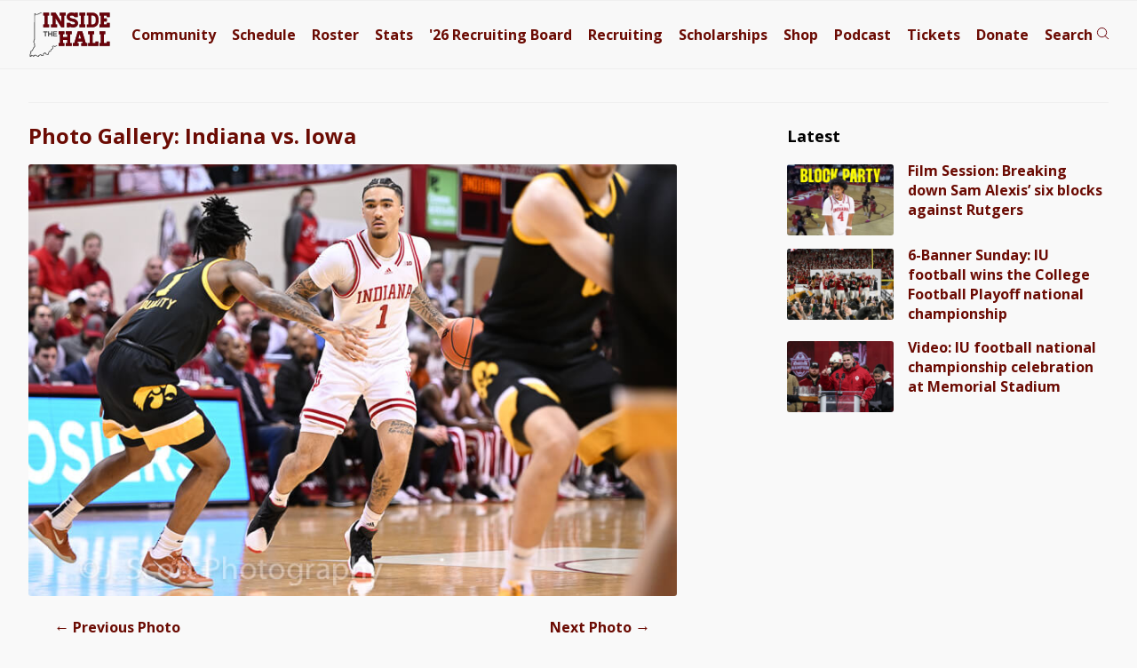

--- FILE ---
content_type: text/html; charset=UTF-8
request_url: https://www.insidethehall.com/2023/02/28/photo-gallery-indiana-vs-iowa-13/zzz_7308/
body_size: 8923
content:
<!DOCTYPE html>
<!--[if IE 9 ]>   
<html class="ie9" lang="en">
   <![endif]-->
   <!--[if lte IE 8 ]>   
   <html class="ie8" lang="en">
      <![endif]-->
      <!--[if !(IE)]><!--> 
      <html lang="en-US">
         <!--<![endif]-->
         <head>
            <meta charset="UTF-8">
<meta http-equiv="Content-Security-Policy" content="block-all-mixed-content">
<meta http-equiv="X-UA-Compatible" content="IE=Edge,chrome=1">
<meta name="viewport" content="width=device-width, initial-scale=1.0, viewport-fit=cover">
<link rel="apple-touch-icon" sizes="180x180" href="/apple-touch-icon.png">
<link rel="icon" type="image/png" sizes="32x32" href="/favicon-32x32.png">
<link rel="icon" type="image/png" sizes="16x16" href="/favicon-16x16.png">
<link rel="manifest" href="/site.webmanifest">
<link rel="mask-icon" href="/safari-pinned-tab.svg" color="#525252">
<meta name="msapplication-TileColor" content="#00aba9">
<meta name="theme-color" content="#f9f9f9">


<meta name="google-site-verification" content="lO9ajw1mlAMryN-MSW6cZk9CP3KUSUwLZ-mrhZBd7fw" />
<!--[if lt IE 9]>
<script src="http://html5shim.googlecode.com/svn/trunk/html5.js"></script>
<![endif]-->
<link href='https://fonts.googleapis.com/css?family=Open+Sans:400italic,400,500,700' rel='stylesheet' type='text/css'>
<!-- link href='/wp-content/themes/priller/assets/css/ith-aug14-7.css' rel='stylesheet' type='text/css' -->
<link href='/wp-content/themes/priller/assets/css/main-july30-6.css' rel='stylesheet' type='text/css'>
<link href="/wp-content/themes/priller/assets/css/print-5.css" rel="stylesheet" media="print">
<style>
	.visually-hidden {
  position: absolute;
  width: 1px;
  height: 1px;
  margin: -1px;
  padding: 0;
  border: 0;
  clip: rect(0 0 0 0);
  clip-path: inset(50%);
  overflow: hidden;
  white-space: nowrap;
}

	.contain-all.main .left-rail .post .schedule-wrap p:not(.featured):not(.content-img-wrap) {
		white-space: nowrap;
	}
</style>

<meta name='robots' content='index, follow, max-image-preview:large, max-snippet:-1, max-video-preview:-1' />
	<style>img:is([sizes="auto" i], [sizes^="auto," i]) { contain-intrinsic-size: 3000px 1500px }</style>
	
	<!-- This site is optimized with the Yoast SEO Premium plugin v26.8 (Yoast SEO v26.8) - https://yoast.com/product/yoast-seo-premium-wordpress/ -->
	<link rel="canonical" href="https://www.insidethehall.com/2023/02/28/photo-gallery-indiana-vs-iowa-13/zzz_7308/" />
	<meta property="og:locale" content="en_US" />
	<meta property="og:type" content="article" />
	<meta property="og:title" content="ZZZ_7308" />
	<meta property="og:url" content="https://www.insidethehall.com/2023/02/28/photo-gallery-indiana-vs-iowa-13/zzz_7308/" />
	<meta property="og:site_name" content="Inside the Hall | Indiana Hoosiers Basketball News, Recruiting and Analysis" />
	<meta property="article:publisher" content="https://www.facebook.com/insidethehall" />
	<meta property="og:image" content="https://www.insidethehall.com/2023/02/28/photo-gallery-indiana-vs-iowa-13/zzz_7308" />
	<meta property="og:image:width" content="1" />
	<meta property="og:image:height" content="1" />
	<meta property="og:image:type" content="image/jpeg" />
	<meta name="twitter:card" content="summary_large_image" />
	<meta name="twitter:site" content="@insidethehall" />
	<script type="application/ld+json" class="yoast-schema-graph">{"@context":"https://schema.org","@graph":[{"@type":"WebPage","@id":"https://www.insidethehall.com/2023/02/28/photo-gallery-indiana-vs-iowa-13/zzz_7308/","url":"https://www.insidethehall.com/2023/02/28/photo-gallery-indiana-vs-iowa-13/zzz_7308/","name":"ZZZ_7308","isPartOf":{"@id":"https://www.insidethehall.com/#website"},"primaryImageOfPage":{"@id":"https://www.insidethehall.com/2023/02/28/photo-gallery-indiana-vs-iowa-13/zzz_7308/#primaryimage"},"image":{"@id":"https://www.insidethehall.com/2023/02/28/photo-gallery-indiana-vs-iowa-13/zzz_7308/#primaryimage"},"thumbnailUrl":"https://www.insidethehall.com/wp-content/uploads/2023/02/ZZZ_7308.jpg","datePublished":"2023-03-01T02:43:11+00:00","breadcrumb":{"@id":"https://www.insidethehall.com/2023/02/28/photo-gallery-indiana-vs-iowa-13/zzz_7308/#breadcrumb"},"inLanguage":"en-US","potentialAction":[{"@type":"ReadAction","target":["https://www.insidethehall.com/2023/02/28/photo-gallery-indiana-vs-iowa-13/zzz_7308/"]}]},{"@type":"ImageObject","inLanguage":"en-US","@id":"https://www.insidethehall.com/2023/02/28/photo-gallery-indiana-vs-iowa-13/zzz_7308/#primaryimage","url":"https://www.insidethehall.com/wp-content/uploads/2023/02/ZZZ_7308.jpg","contentUrl":"https://www.insidethehall.com/wp-content/uploads/2023/02/ZZZ_7308.jpg","width":800,"height":533},{"@type":"BreadcrumbList","@id":"https://www.insidethehall.com/2023/02/28/photo-gallery-indiana-vs-iowa-13/zzz_7308/#breadcrumb","itemListElement":[{"@type":"ListItem","position":1,"name":"Home","item":"https://www.insidethehall.com/"},{"@type":"ListItem","position":2,"name":"Photo Gallery: Indiana vs. Iowa","item":"https://www.insidethehall.com/2023/02/28/photo-gallery-indiana-vs-iowa-13/"},{"@type":"ListItem","position":3,"name":"ZZZ_7308"}]},{"@type":"WebSite","@id":"https://www.insidethehall.com/#website","url":"https://www.insidethehall.com/","name":"Inside the Hall | Indiana Hoosiers Basketball News, Recruiting and Analysis","description":"Indiana Hoosiers men&#039;s basketball news, recruiting and analysis.","publisher":{"@id":"https://www.insidethehall.com/#organization"},"potentialAction":[{"@type":"SearchAction","target":{"@type":"EntryPoint","urlTemplate":"https://www.insidethehall.com/?s={search_term_string}"},"query-input":{"@type":"PropertyValueSpecification","valueRequired":true,"valueName":"search_term_string"}}],"inLanguage":"en-US"},{"@type":"Organization","@id":"https://www.insidethehall.com/#organization","name":"Inside the Hall","url":"https://www.insidethehall.com/","logo":{"@type":"ImageObject","inLanguage":"en-US","@id":"https://www.insidethehall.com/#/schema/logo/image/","url":"https://www.insidethehall.com/wp-content/uploads/2015/06/1982195_10152038540988727_1925036124_n.jpg","contentUrl":"https://www.insidethehall.com/wp-content/uploads/2015/06/1982195_10152038540988727_1925036124_n.jpg","width":706,"height":613,"caption":"Inside the Hall"},"image":{"@id":"https://www.insidethehall.com/#/schema/logo/image/"},"sameAs":["https://www.facebook.com/insidethehall","https://x.com/insidethehall","https://instagram.com/insidethehall/","https://www.youtube.com/user/insidethehallvideo","https://www.tiktok.com/@insidethehall","https://www.threads.net/@insidethehall"],"email":"insidethehall@gmail.com","foundingDate":"2007-06-26"}]}</script>
	<!-- / Yoast SEO Premium plugin. -->


<link rel='dns-prefetch' href='//ajax.googleapis.com' />
<link rel="alternate" type="application/rss+xml" title="Inside the Hall | Indiana Hoosiers Basketball News, Recruiting and Analysis &raquo; ZZZ_7308 Comments Feed" href="https://www.insidethehall.com/2023/02/28/photo-gallery-indiana-vs-iowa-13/zzz_7308/feed/" />
<link rel='stylesheet' id='wp-block-library-css' href='https://www.insidethehall.com/wp-includes/css/dist/block-library/style.min.css?ver=6.8.3' type='text/css' media='all' />
<style id='classic-theme-styles-inline-css' type='text/css'>
/*! This file is auto-generated */
.wp-block-button__link{color:#fff;background-color:#32373c;border-radius:9999px;box-shadow:none;text-decoration:none;padding:calc(.667em + 2px) calc(1.333em + 2px);font-size:1.125em}.wp-block-file__button{background:#32373c;color:#fff;text-decoration:none}
</style>
<style id='global-styles-inline-css' type='text/css'>
:root{--wp--preset--aspect-ratio--square: 1;--wp--preset--aspect-ratio--4-3: 4/3;--wp--preset--aspect-ratio--3-4: 3/4;--wp--preset--aspect-ratio--3-2: 3/2;--wp--preset--aspect-ratio--2-3: 2/3;--wp--preset--aspect-ratio--16-9: 16/9;--wp--preset--aspect-ratio--9-16: 9/16;--wp--preset--color--black: #000000;--wp--preset--color--cyan-bluish-gray: #abb8c3;--wp--preset--color--white: #ffffff;--wp--preset--color--pale-pink: #f78da7;--wp--preset--color--vivid-red: #cf2e2e;--wp--preset--color--luminous-vivid-orange: #ff6900;--wp--preset--color--luminous-vivid-amber: #fcb900;--wp--preset--color--light-green-cyan: #7bdcb5;--wp--preset--color--vivid-green-cyan: #00d084;--wp--preset--color--pale-cyan-blue: #8ed1fc;--wp--preset--color--vivid-cyan-blue: #0693e3;--wp--preset--color--vivid-purple: #9b51e0;--wp--preset--gradient--vivid-cyan-blue-to-vivid-purple: linear-gradient(135deg,rgba(6,147,227,1) 0%,rgb(155,81,224) 100%);--wp--preset--gradient--light-green-cyan-to-vivid-green-cyan: linear-gradient(135deg,rgb(122,220,180) 0%,rgb(0,208,130) 100%);--wp--preset--gradient--luminous-vivid-amber-to-luminous-vivid-orange: linear-gradient(135deg,rgba(252,185,0,1) 0%,rgba(255,105,0,1) 100%);--wp--preset--gradient--luminous-vivid-orange-to-vivid-red: linear-gradient(135deg,rgba(255,105,0,1) 0%,rgb(207,46,46) 100%);--wp--preset--gradient--very-light-gray-to-cyan-bluish-gray: linear-gradient(135deg,rgb(238,238,238) 0%,rgb(169,184,195) 100%);--wp--preset--gradient--cool-to-warm-spectrum: linear-gradient(135deg,rgb(74,234,220) 0%,rgb(151,120,209) 20%,rgb(207,42,186) 40%,rgb(238,44,130) 60%,rgb(251,105,98) 80%,rgb(254,248,76) 100%);--wp--preset--gradient--blush-light-purple: linear-gradient(135deg,rgb(255,206,236) 0%,rgb(152,150,240) 100%);--wp--preset--gradient--blush-bordeaux: linear-gradient(135deg,rgb(254,205,165) 0%,rgb(254,45,45) 50%,rgb(107,0,62) 100%);--wp--preset--gradient--luminous-dusk: linear-gradient(135deg,rgb(255,203,112) 0%,rgb(199,81,192) 50%,rgb(65,88,208) 100%);--wp--preset--gradient--pale-ocean: linear-gradient(135deg,rgb(255,245,203) 0%,rgb(182,227,212) 50%,rgb(51,167,181) 100%);--wp--preset--gradient--electric-grass: linear-gradient(135deg,rgb(202,248,128) 0%,rgb(113,206,126) 100%);--wp--preset--gradient--midnight: linear-gradient(135deg,rgb(2,3,129) 0%,rgb(40,116,252) 100%);--wp--preset--font-size--small: 13px;--wp--preset--font-size--medium: 20px;--wp--preset--font-size--large: 36px;--wp--preset--font-size--x-large: 42px;--wp--preset--spacing--20: 0.44rem;--wp--preset--spacing--30: 0.67rem;--wp--preset--spacing--40: 1rem;--wp--preset--spacing--50: 1.5rem;--wp--preset--spacing--60: 2.25rem;--wp--preset--spacing--70: 3.38rem;--wp--preset--spacing--80: 5.06rem;--wp--preset--shadow--natural: 6px 6px 9px rgba(0, 0, 0, 0.2);--wp--preset--shadow--deep: 12px 12px 50px rgba(0, 0, 0, 0.4);--wp--preset--shadow--sharp: 6px 6px 0px rgba(0, 0, 0, 0.2);--wp--preset--shadow--outlined: 6px 6px 0px -3px rgba(255, 255, 255, 1), 6px 6px rgba(0, 0, 0, 1);--wp--preset--shadow--crisp: 6px 6px 0px rgba(0, 0, 0, 1);}:where(.is-layout-flex){gap: 0.5em;}:where(.is-layout-grid){gap: 0.5em;}body .is-layout-flex{display: flex;}.is-layout-flex{flex-wrap: wrap;align-items: center;}.is-layout-flex > :is(*, div){margin: 0;}body .is-layout-grid{display: grid;}.is-layout-grid > :is(*, div){margin: 0;}:where(.wp-block-columns.is-layout-flex){gap: 2em;}:where(.wp-block-columns.is-layout-grid){gap: 2em;}:where(.wp-block-post-template.is-layout-flex){gap: 1.25em;}:where(.wp-block-post-template.is-layout-grid){gap: 1.25em;}.has-black-color{color: var(--wp--preset--color--black) !important;}.has-cyan-bluish-gray-color{color: var(--wp--preset--color--cyan-bluish-gray) !important;}.has-white-color{color: var(--wp--preset--color--white) !important;}.has-pale-pink-color{color: var(--wp--preset--color--pale-pink) !important;}.has-vivid-red-color{color: var(--wp--preset--color--vivid-red) !important;}.has-luminous-vivid-orange-color{color: var(--wp--preset--color--luminous-vivid-orange) !important;}.has-luminous-vivid-amber-color{color: var(--wp--preset--color--luminous-vivid-amber) !important;}.has-light-green-cyan-color{color: var(--wp--preset--color--light-green-cyan) !important;}.has-vivid-green-cyan-color{color: var(--wp--preset--color--vivid-green-cyan) !important;}.has-pale-cyan-blue-color{color: var(--wp--preset--color--pale-cyan-blue) !important;}.has-vivid-cyan-blue-color{color: var(--wp--preset--color--vivid-cyan-blue) !important;}.has-vivid-purple-color{color: var(--wp--preset--color--vivid-purple) !important;}.has-black-background-color{background-color: var(--wp--preset--color--black) !important;}.has-cyan-bluish-gray-background-color{background-color: var(--wp--preset--color--cyan-bluish-gray) !important;}.has-white-background-color{background-color: var(--wp--preset--color--white) !important;}.has-pale-pink-background-color{background-color: var(--wp--preset--color--pale-pink) !important;}.has-vivid-red-background-color{background-color: var(--wp--preset--color--vivid-red) !important;}.has-luminous-vivid-orange-background-color{background-color: var(--wp--preset--color--luminous-vivid-orange) !important;}.has-luminous-vivid-amber-background-color{background-color: var(--wp--preset--color--luminous-vivid-amber) !important;}.has-light-green-cyan-background-color{background-color: var(--wp--preset--color--light-green-cyan) !important;}.has-vivid-green-cyan-background-color{background-color: var(--wp--preset--color--vivid-green-cyan) !important;}.has-pale-cyan-blue-background-color{background-color: var(--wp--preset--color--pale-cyan-blue) !important;}.has-vivid-cyan-blue-background-color{background-color: var(--wp--preset--color--vivid-cyan-blue) !important;}.has-vivid-purple-background-color{background-color: var(--wp--preset--color--vivid-purple) !important;}.has-black-border-color{border-color: var(--wp--preset--color--black) !important;}.has-cyan-bluish-gray-border-color{border-color: var(--wp--preset--color--cyan-bluish-gray) !important;}.has-white-border-color{border-color: var(--wp--preset--color--white) !important;}.has-pale-pink-border-color{border-color: var(--wp--preset--color--pale-pink) !important;}.has-vivid-red-border-color{border-color: var(--wp--preset--color--vivid-red) !important;}.has-luminous-vivid-orange-border-color{border-color: var(--wp--preset--color--luminous-vivid-orange) !important;}.has-luminous-vivid-amber-border-color{border-color: var(--wp--preset--color--luminous-vivid-amber) !important;}.has-light-green-cyan-border-color{border-color: var(--wp--preset--color--light-green-cyan) !important;}.has-vivid-green-cyan-border-color{border-color: var(--wp--preset--color--vivid-green-cyan) !important;}.has-pale-cyan-blue-border-color{border-color: var(--wp--preset--color--pale-cyan-blue) !important;}.has-vivid-cyan-blue-border-color{border-color: var(--wp--preset--color--vivid-cyan-blue) !important;}.has-vivid-purple-border-color{border-color: var(--wp--preset--color--vivid-purple) !important;}.has-vivid-cyan-blue-to-vivid-purple-gradient-background{background: var(--wp--preset--gradient--vivid-cyan-blue-to-vivid-purple) !important;}.has-light-green-cyan-to-vivid-green-cyan-gradient-background{background: var(--wp--preset--gradient--light-green-cyan-to-vivid-green-cyan) !important;}.has-luminous-vivid-amber-to-luminous-vivid-orange-gradient-background{background: var(--wp--preset--gradient--luminous-vivid-amber-to-luminous-vivid-orange) !important;}.has-luminous-vivid-orange-to-vivid-red-gradient-background{background: var(--wp--preset--gradient--luminous-vivid-orange-to-vivid-red) !important;}.has-very-light-gray-to-cyan-bluish-gray-gradient-background{background: var(--wp--preset--gradient--very-light-gray-to-cyan-bluish-gray) !important;}.has-cool-to-warm-spectrum-gradient-background{background: var(--wp--preset--gradient--cool-to-warm-spectrum) !important;}.has-blush-light-purple-gradient-background{background: var(--wp--preset--gradient--blush-light-purple) !important;}.has-blush-bordeaux-gradient-background{background: var(--wp--preset--gradient--blush-bordeaux) !important;}.has-luminous-dusk-gradient-background{background: var(--wp--preset--gradient--luminous-dusk) !important;}.has-pale-ocean-gradient-background{background: var(--wp--preset--gradient--pale-ocean) !important;}.has-electric-grass-gradient-background{background: var(--wp--preset--gradient--electric-grass) !important;}.has-midnight-gradient-background{background: var(--wp--preset--gradient--midnight) !important;}.has-small-font-size{font-size: var(--wp--preset--font-size--small) !important;}.has-medium-font-size{font-size: var(--wp--preset--font-size--medium) !important;}.has-large-font-size{font-size: var(--wp--preset--font-size--large) !important;}.has-x-large-font-size{font-size: var(--wp--preset--font-size--x-large) !important;}
:where(.wp-block-post-template.is-layout-flex){gap: 1.25em;}:where(.wp-block-post-template.is-layout-grid){gap: 1.25em;}
:where(.wp-block-columns.is-layout-flex){gap: 2em;}:where(.wp-block-columns.is-layout-grid){gap: 2em;}
:root :where(.wp-block-pullquote){font-size: 1.5em;line-height: 1.6;}
</style>
<script type="text/javascript" src="https://www.insidethehall.com/wp-content/plugins/ewww-image-optimizer/includes/check-webp.min.js?ver=831" id="ewww-webp-check-script-js" async="async" data-wp-strategy="async"></script>
<link rel="https://api.w.org/" href="https://www.insidethehall.com/wp-json/" /><link rel="alternate" title="JSON" type="application/json" href="https://www.insidethehall.com/wp-json/wp/v2/media/104466" /><link rel="EditURI" type="application/rsd+xml" title="RSD" href="https://www.insidethehall.com/xmlrpc.php?rsd" />
<meta name="generator" content="WordPress 6.8.3" />
<link rel='shortlink' href='https://www.insidethehall.com/?p=104466' />
<link rel="alternate" title="oEmbed (JSON)" type="application/json+oembed" href="https://www.insidethehall.com/wp-json/oembed/1.0/embed?url=https%3A%2F%2Fwww.insidethehall.com%2F2023%2F02%2F28%2Fphoto-gallery-indiana-vs-iowa-13%2Fzzz_7308%2F" />
<link rel="alternate" title="oEmbed (XML)" type="text/xml+oembed" href="https://www.insidethehall.com/wp-json/oembed/1.0/embed?url=https%3A%2F%2Fwww.insidethehall.com%2F2023%2F02%2F28%2Fphoto-gallery-indiana-vs-iowa-13%2Fzzz_7308%2F&#038;format=xml" />
<noscript><style id="rocket-lazyload-nojs-css">.rll-youtube-player, [data-lazy-src]{display:none !important;}</style></noscript><title>
   ZZZ_7308 - Inside the Hall | Indiana Hoosiers Basketball News, Recruiting and Analysis</title>
<!-- Google tag (gtag.js) -->
<script async src="https://www.googletagmanager.com/gtag/js?id=G-V1J07XB3XJ"></script>
<script>
  window.dataLayer = window.dataLayer || [];
  function gtag(){dataLayer.push(arguments);}
  gtag('js', new Date());

  gtag('config', 'G-V1J07XB3XJ');
</script>

<script type="text/javascript" src="//s.ntv.io/serve/load.js" async></script>


<link rel="preconnect" href="https://a.pub.network/" crossorigin />
<link rel="preconnect" href="https://b.pub.network/" crossorigin />
<link rel="preconnect" href="https://c.pub.network/" crossorigin />
<link rel="preconnect" href="https://d.pub.network/" crossorigin />
<link rel="preconnect" href="https://btloader.com/" crossorigin />
<link rel="preconnect" href="https://api.btloader.com/" crossorigin />
<link rel="preconnect" href="https://cdn.confiant-integrations.net" crossorigin />
<!-- Below is a link to a CSS file that accounts for Cumulative Layout Shift, a new Core Web Vitals subset that Google uses to help rank your site in search -->
<!-- The file is intended to eliminate the layout shifts that are seen when ads load into the page. If you don't want to use this, simply remove this file -->
<!-- To find out more about CLS, visit https://web.dev/vitals/ -->
<!-- link rel="stylesheet" href="https://a.pub.network/insidethehall-com/cls.css" -->
<script data-cfasync="false" type="text/javascript">
  var freestar = freestar || {};
  freestar.queue = freestar.queue || [];
  freestar.config = freestar.config || {};
  freestar.config.enabled_slots = [];
  freestar.initCallback = function () { (freestar.config.enabled_slots.length === 0) ? freestar.initCallbackCalled = false : freestar.newAdSlots(freestar.config.enabled_slots) }
</script>
<script src="https://a.pub.network/insidethehall-com/pubfig.min.js" data-cfasync="false" async></script>

         </head>
         <body class="attachment wp-singular attachment-template-default single single-attachment postid-104466 attachmentid-104466 attachment-jpeg wp-theme-priller desktop chrome">
			 		<!-- div class="stick-wrap">
						
		<div align="center" data-freestar-ad="__320x50 __320x100" id="insidethehall-com_sticky_pushdown-pushdown-cls"></div>
			 </div -->
				
        
              <header>
               <div class="contain-all">
                
                     <a href="/"><img alt="Inside the Hall logo" width="93" height="50.5" src="/wp-content/themes/priller/assets/img/svg/logo-svg-mobile.svg"></a>
				   
				    <div id="FreeStarVideoAdContainer">
					
    </div>

                  <nav class="main">
                     <ul>
                        <li><a href="https://members.insidethehall.com/">Community</a></li>
                        <li><a href="/2025-2026-indiana-mens-basketball-schedule/">Schedule</a></li>
                        <li><a href="/2025-2026-indiana-basketball-roster/">Roster</a></li>
                        <li><a href="/2025-2026-indiana-basketball-stats/">Stats</a></li>
                        <li><a href="/2026-indiana-basketball-recruiting-board/">'26 <span class="board">Recruiting Board</span></a></li>
                        <li><a href="/category/recruiting/">Recruiting</a></li>
                        <li><a href="/indiana-scholarship-numbers/">Scholarships</a></li>
                        <li><a href="https://shop.insidethehall.com/">Shop</a></li>
      
                        <li><a href="/category/podcast-on-the-brink/">Podcast</a></li>
                        <li><a href="https://vivid-seats.pxf.io/kO0YjM" target="_blank">Tickets</a></li>
                        <li class="tickets"><a href="/support">Donate</a></li>
                        <li><a class="search" href="#"><span>Search</span> <span><?xml version="1.0" encoding="UTF-8"?>
<svg width="14px" height="15px" viewBox="0 0 14 15" version="1.1" xmlns="http://www.w3.org/2000/svg" xmlns:xlink="http://www.w3.org/1999/xlink">
    <title>search</title>
    <g id="Page-1" stroke="none" stroke-width="1" fill="none" fill-rule="evenodd">
        <g id="Artboard" transform="translate(-235.000000, -297.000000)" stroke="#6B030B">
            <g id="Group" transform="translate(235.000000, 297.000000)">
                <g id="stats" transform="translate(1.406250, 1.406250)">
                    <g id="mic">
                        <circle id="Oval" cx="5.15625" cy="5.15625" r="5.15625"></circle>
                    </g>
                    <line x1="8.671875" y1="9.140625" x2="12.421875" y2="12.421875" id="Line" stroke-linecap="square"></line>
                </g>
            </g>
        </g>
    </g>
</svg></span></a></li>
						 <li><a class="open" href="#"><span></span><span></span><span></span></a></li>
                     </ul>
                  </nav>
				   <button class="trigger-nav" aria-label="Open menu"><?xml version="1.0" encoding="UTF-8"?>
<svg width="32px" height="32px" viewBox="0 0 32 32" version="1.1" xmlns="http://www.w3.org/2000/svg" xmlns:xlink="http://www.w3.org/1999/xlink" style="background: #F8F8F8;">
    <title>menu</title>
    <g id="menu" stroke="none" stroke-width="1" fill="none" fill-rule="evenodd">
        <rect fill="#F8F8F8" x="0" y="0" width="32" height="32"></rect>
        <g id="stats" transform="translate(3.000000, 0.000000)"></g>
        <path d="M31.5,2.5 L31.5,9.5 L0.5,9.5 L0.5,2.5 L31.5,2.5 Z" id="Path-2" stroke="#525252" fill="#f8f8f8"></path>
        <path d="M31.5,12.5 L31.5,19.5 L0.5,19.5 L0.5,12.5 L31.5,12.5 Z" id="Path-2" stroke="#525252" fill="#f8f8f8"></path>
        <path d="M31.5,22.5 L31.5,29.5 L0.5,29.5 L0.5,22.5 L31.5,22.5 Z" id="Path-2" stroke="#525252" fill="#f8f8f8"></path>
    </g>
</svg><span>Menu</span></button>
               </div>
            </header>
			 
            <div class="contain-all buffer">
               <form role="search" method="get" class="search-form" action="https://www.insidethehall.com/">
	<label for="site-search">
		<input id="site-search" type="search" class="search-field" placeholder="Search Inside the Hall ..." value="" name="s" title="Search for:" />
	</label>
</form>               
				<nav class="responsive" data-scroll-lock-scrollable role="navigation" aria-expanded="false">
	<div>
		<button class="close-nav" aria-label="Close menu">Close Menu</button>
	</div>

	<form role="search" method="get" class="search-form" action="https://www.insidethehall.com/">
	<label for="site-search">
		<input id="site-search" type="search" class="search-field" placeholder="Search Inside the Hall ..." value="" name="s" title="Search for:" />
	</label>
</form>	<ul>
		<li><a href="https://members.insidethehall.com/">Community</a></li>
		<li><a href="/2025-2026-indiana-mens-basketball-schedule/">Schedule</a></li>
		<li><a href="/2025-2026-indiana-basketball-roster/">Roster</a></li>
		<li><a href="/2025-2026-indiana-basketball-stats/">Stats</a></li>
		<li><a href="/2026-indiana-basketball-recruiting-board/">'26 Board</a></li>
		<li><a href="/category/recruiting/">Recruiting</a></li>
		<li><a href="/indiana-scholarship-numbers/">Scholarships</a></li>
		<li><a href="https://shop.insidethehall.com/">Shop</a></li>
		<li><a href="/category/podcast-on-the-brink/">Podcast</a></li>
		<li><a href="https://vivid-seats.pxf.io/kO0YjM" target="_blank">Tickets</a></li> 
		<li><a href="/support">Donate</a></li>
	</ul>
</nav>
				<div id="head-ad" class="widget_text header-ad widget widget_custom_html"><div class="textwidget custom-html-widget">			
                  <div class='proper-ad-unit'>
                    <div align="center" data-freestar-ad="__320x100" id="insidethehall-com_leaderboard_atf">
  <script data-cfasync="false" type="text/javascript">
    freestar.config.enabled_slots.push({ placementName: "insidethehall-com_leaderboard_atf", slotId: "insidethehall-com_leaderboard_atf" });
  </script>
</div>

                </div>
			</div></div>				
            </div>
<div class="full-wrap">
<div class="single main image contain-all">
    <div class="left-rail">
        <div class="inner">
                        <div class="post">
                <div class="flex-wrap">
                    <h1>
                        <a href="https://www.insidethehall.com/2023/02/28/photo-gallery-indiana-vs-iowa-13/" rev="attachment">Photo Gallery: Indiana vs. Iowa</a> 
                    </h1>
                    <div style="clear: both;"></div>
                     
                    <p class="featured">
                                                    <picture>
                                <source srcset="https://www.insidethehall.com/wp-content/uploads/2023/02/ZZZ_7308.jpg 1x, https://www.insidethehall.com/wp-content/uploads/2023/02/ZZZ_7308.jpg 2x">
                                <img src="https://www.insidethehall.com/wp-content/uploads/2023/02/ZZZ_7308.jpg" alt="ZZZ_7308" />
                            </picture>
                                            </p>
                    <div class="navigation_image">
                        <div class="alignleft_image"><a href='https://www.insidethehall.com/2023/02/28/photo-gallery-indiana-vs-iowa-13/zzz_7273-2/'><span style="font-size: 17px;">&#8592</span> Previous Photo</a></div>
                        <div class="alignright_image"><a href='https://www.insidethehall.com/2023/02/28/photo-gallery-indiana-vs-iowa-13/zzz_7349/'>Next Photo <span style="font-size: 17px;">&#8594;</span></a></div>
                        <div style="clear: both;"></div>
                    </div>
                </div>
            </div>
                        <div class="bottom">
                <div id="nativobelow"></div>
                <div id="double-ad" class="widget widget_execphp"><div class="snap">			<div class="execphpwidget"><div class="adverts">
                <ul>

                    <li id="stream-one">  
        <div class="proper-ad-unit">
            <div align="center" data-freestar-ad="__300x250 __300x250" id="insidethehall-com_incontent_1">
                <script data-cfasync="false" type="text/javascript">
                    freestar.config.enabled_slots.push({ placementName: "insidethehall-com_incontent_1", slotId: "insidethehall-com_incontent_1" });
                </script>
            </div>
        </div> 
    </li>
                    <li id="stream-two">
                    
                  <div align="center" data-freestar-ad="__300x250 __300x250" id="insidethehall-com_incontent_2">
  <script data-cfasync="false" type="text/javascript">
    freestar.config.enabled_slots.push({ placementName: "insidethehall-com_incontent_2", slotId: "insidethehall-com_incontent_2" });
  </script>
</div>
                    </li>
         


                </ul>
            </div></div>
		</div></div>                            </div>
            <div class="post comments">
                
<div id="disqus_thread">
    </div>

            </div>
        </div>
    </div>
    <aside class="right-rail">
    <div class="inner">	
    	                <div id="execphp-6" class="widget latest widget_execphp"><div class="snap"><span class="glyphicons refresh"></span><h2>Latest</h2><div class="for-scroll"><div class="inner-scroll">			<div class="execphpwidget"><div class="widget_recent_entries">
    <ul>
        <li>
            <a href="https://www.insidethehall.com/2026/01/25/film-session-breaking-down-sam-alexis-six-blocks-against-rutgers/">
                <img width="250" height="167" src="https://www.insidethehall.com/wp-content/uploads/2026/01/alexis-fs-250x167.jpg" class="attachment-small-cropped-thumbnail size-small-cropped-thumbnail wp-post-image" alt="Sam Alexis celebrates." decoding="async" loading="lazy" />            </a>
        </li>
        <li>
            <a href="https://www.insidethehall.com/2026/01/25/film-session-breaking-down-sam-alexis-six-blocks-against-rutgers/">
                Film Session: Breaking down Sam Alexis&#8217; six blocks against Rutgers            </a>
        </li>
    </ul>
    <ul>
        <li>
            <a href="https://www.insidethehall.com/2026/01/25/6-banner-sunday-iu-football-wins-the-college-football-playoff-national-championship/">
                <img width="250" height="167" src="https://www.insidethehall.com/wp-content/uploads/2026/01/IUFBNatty00043-250x167.jpg" class="attachment-small-cropped-thumbnail size-small-cropped-thumbnail wp-post-image" alt="Photos from IU football&#039;s 27-21 win against Miami (FL) in the CFP national championship game." decoding="async" loading="lazy" />            </a>
        </li>
        <li>
            <a href="https://www.insidethehall.com/2026/01/25/6-banner-sunday-iu-football-wins-the-college-football-playoff-national-championship/">
                6-Banner Sunday: IU football wins the College Football Playoff national championship            </a>
        </li>
    </ul>
    <ul>
        <li>
            <a href="https://www.insidethehall.com/2026/01/24/video-iu-football-national-championship-celebration/">
                <img width="250" height="167" src="https://www.insidethehall.com/wp-content/uploads/2026/01/01242026-1-250x167.jpg" class="attachment-small-cropped-thumbnail size-small-cropped-thumbnail wp-post-image" alt="Curt Cignetti at IU football&#039;s national championship celebration." decoding="async" loading="lazy" />            </a>
        </li>
        <li>
            <a href="https://www.insidethehall.com/2026/01/24/video-iu-football-national-championship-celebration/">
                Video: IU football national championship celebration at Memorial Stadium            </a>
        </li>
    </ul>
</div>
</div>
		</div></div></div></div>	
        
            <!-- div id="side-one">
                <style type="text/css">
                
					    .adslot_1 { display: none; }
                        @media(min-width: 1024px) { .adslot_1 { width: 300px; height: 250px; } }
                </style>
                <script async src="https://pagead2.googlesyndication.com/pagead/js/adsbygoogle.js?client=ca-pub-9281794315895609"
                     crossorigin="anonymous"></script>
                <!-- 489378 -->
                <!-- ins class="adsbygoogle adslot_1"
                     style="display:inline-block;"
                     data-ad-client="ca-pub-9281794315895609"
                     data-ad-slot="5112495614"></ins>
                <script>
                     (adsbygoogle = window.adsbygoogle || []).push({});
                </script>
            </div>
            <div id="side-two">
                <style type="text/css">
                        .adslot_2 { display: none; }
                        @media(min-width: 1024px) { .adslot_2 { width: 300px; height: 250px; } }
                </style>
                <script async src="https://pagead2.googlesyndication.com/pagead/js/adsbygoogle.js?client=ca-pub-9281794315895609"
                     crossorigin="anonymous"></script>
                <!-- 489379 -->
                <!-- ins class="adsbygoogle adslot_2"
                     style="display:inline-block;"
                     data-ad-client="ca-pub-9281794315895609"
                     data-ad-slot="4182557325"></ins>
                <script>
                     (adsbygoogle = window.adsbygoogle || []).push({});
                </script>
            </div>
            <div id="side-three">
                <style type="text/css">
                       .adslot_3 { display: none; }
                        @media(min-width: 1024px) { .adslot_3 { width: 300px; height: 600px; } } 
                </style>
                <script async src="https://pagead2.googlesyndication.com/pagead/js/adsbygoogle.js?client=ca-pub-9281794315895609"
                     crossorigin="anonymous"></script>
                <!-- 388843 - OnScroll_pabozich_300x600(desktop only) -->
                <!-- ins class="adsbygoogle adslot_3"
                     style="display:inline-block;"
                     data-ad-client="ca-pub-9281794315895609"
                     data-ad-slot="2009348737"></ins>
                <script>
                     (adsbygoogle = window.adsbygoogle || []).push({});
                </script>
            </div -->
		
		
    </div>
	
</aside>




<div class="proper-ad-unit" style="clear: right; position: sticky;
    top: 5px;
    float: right;
    width: 30%;">
	<div id="FreeStarVideoAdContainer" style="max-width: 360px;
    margin-left: auto;
    margin-right: auto; margin-bottom: 0px;">

 <div id="freestar-video-parent">

  <div id="freestar-video-child"></div>

 </div>

</div>

<!-- div align="center" data-freestar-ad="__300x250" id="insidethehall-com_siderail_right_1">
  <script data-cfasync="false" type="text/javascript">
    freestar.config.enabled_slots.push({ placementName: "insidethehall-com_siderail_right_1", slotId: "insidethehall-com_siderail_right_1" });
  </script>
</div -->
</div>

<div style="position: sticky;
top: 225px;
float: right;
width: 30%; margin-top: 20px; clear: right;"  class="proper-ad-unit">
<div align="center" data-freestar-ad="__300x250" id="insidethehall-com_siderail_right_2">
  <script data-cfasync="false" type="text/javascript">
    freestar.config.enabled_slots.push({ placementName: "insidethehall-com_siderail_right_2", slotId: "insidethehall-com_siderail_right_2" });
  </script>
</div>
</div>

</div>
<footer>
    <div class="contain-all">
	   <img width="103" height="56" src="/wp-content/themes/priller/assets/img/svg/logo-svg-mobile.svg" alt="Inside the Hall logo">
      <div>
	   <ul>
         <li><a href="/about-us/">About</a></li>
         <li><a href="/contact/">Contact</a></li>
         <li><a href="/archives">Archives</a></li>
         <li><a href="/advertise-on-inside-the-hall/">Advertise</a></li>
         <li><a href="/indiana-basketball-resources/">Resources</a></li>
         <li><a href="/inside-the-hall-privacy-policy/">Privacy Policy</a></li>
		   <li><button id="pmLink">Privacy Manager</button></li>
	 </ul>
	 <ul>   
         <li><a href="https://facebook.com/insidethehall" target="_blank">Facebook</a></li>
         <li><a href="https://twitter.com/insidethehall" target="_blank">Twitter</a></li>
         <li><a href="https://www.youtube.com/user/insidethehallvideo" target="_blank">YouTube</a></li>
		 <li><a href="https://www.instagram.com/insidethehall/" target="_blank">Instagram</a></li>
		 <li><a href="https://www.tiktok.com/@insidethehall" target="_blank">TikTok</a></li>
      </ul>
	   </div>
   </div>
</footer>
<script type="speculationrules">
{"prefetch":[{"source":"document","where":{"and":[{"href_matches":"\/*"},{"not":{"href_matches":["\/wp-*.php","\/wp-admin\/*","\/wp-content\/uploads\/*","\/wp-content\/*","\/wp-content\/plugins\/*","\/wp-content\/themes\/priller\/*","\/*\\?(.+)"]}},{"not":{"selector_matches":"a[rel~=\"nofollow\"]"}},{"not":{"selector_matches":".no-prefetch, .no-prefetch a"}}]},"eagerness":"conservative"}]}
</script>
<script type="text/javascript" src="https://www.insidethehall.com/wp-content/plugins/ewww-image-optimizer/includes/load-webp.min.js?ver=831" id="ewww-webp-load-script-js"></script>
<script type="text/javascript" src="https://ajax.googleapis.com/ajax/libs/jquery/1.9.1/jquery.min.js?ver=1.9.1" id="jquery-js"></script>
<script type="text/javascript" id="ta_main_js-js-extra">
/* <![CDATA[ */
var thirsty_global_vars = {"home_url":"\/\/www.insidethehall.com","ajax_url":"https:\/\/www.insidethehall.com\/wp-admin\/admin-ajax.php","link_fixer_enabled":"yes","link_prefix":"recommends","link_prefixes":{"1":"recommends"},"post_id":"104466","enable_record_stats":"yes","enable_js_redirect":"yes","disable_thirstylink_class":""};
/* ]]> */
</script>
<script type="text/javascript" src="https://www.insidethehall.com/wp-content/plugins/thirstyaffiliates/js/app/ta.min.js?ver=3.11.10" id="ta_main_js-js"></script>
<script type="text/javascript" src="https://www.insidethehall.com/wp-content/themes/priller/assets/js/bundle-july21.js?ver=1.0" id="my_script_jquery-js"></script>
<script type="text/javascript" id="dsq_embed_script-js-extra">
/* <![CDATA[ */
var embedVars = {"disqusConfig":{"platform":"wordpress@6.8.3","language":""},"disqusIdentifier":"104466 https:\/\/www.insidethehall.com\/wp-content\/uploads\/2023\/02\/ZZZ_7308.jpg","disqusShortname":"insidethehall","disqusTitle":"ZZZ_7308","disqusUrl":"https:\/\/www.insidethehall.com\/2023\/02\/28\/photo-gallery-indiana-vs-iowa-13\/zzz_7308\/","options":{"manualSync":false},"postId":"104466"};
/* ]]> */
</script>
<script type="text/javascript" src="https://www.insidethehall.com/wp-content/plugins/disqus/media/js/disqus.js?ver=6.8.3" id="dsq_embed_script-js"></script>
<script type="text/javascript" id="dsq_count_script-js-extra">
/* <![CDATA[ */
var countVars = {"disqusShortname":"insidethehall"};
/* ]]> */
</script>
<script type="text/javascript" src="https://www.insidethehall.com/wp-content/plugins/disqus/media/js/count.js?ver=6.8.3" id="dsq_count_script-js"></script>
<script type="text/javascript"  src="https://cdnjs.cloudflare.com/ajax/libs/headroom/0.7.0/headroom.min.js"></script>      
<script type="text/javascript"  src="https://cdnjs.cloudflare.com/ajax/libs/headroom/0.7.0/jQuery.headroom.min.js"></script>


</body>
</html>


--- FILE ---
content_type: text/javascript;charset=UTF-8
request_url: https://jadserve.postrelease.com/t?ntv_mvi=&ntv_url=https%253A%252F%252Fwww.insidethehall.com%252F2023%252F02%252F28%252Fphoto-gallery-indiana-vs-iowa-13%252Fzzz_7308%252F
body_size: 1359
content:
(function(){PostRelease.ProcessResponse({"version":"3","responseId":43856,"placements":[{"id":834078,"selector":"#nativobelow","injectionMode":2,"ads":[],"tracking":{"trackingBaseUrl":"https://jadserve.postrelease.com/trk.gif?ntv_ui\u003d7dcf95fe-c6dc-4f7c-b52c-1d14d8de0908\u0026ntv_fl\[base64]\u003d\u0026ntv_ht\u003d0dJ2aQA\u0026ntv_at\u003d","adVersionPlacement":"AAAAAAAAAAHroMA","vcpmParams":{"minimumAreaViewable":0.5,"minimumExposedTime":1000,"checkOnFocus":true,"checkMinimumAreaViewable":false,"primaryImpressionURL":"https://jadserve.postrelease.com/trk.gif?ntv_at\u003d304\u0026ntv_ui\u003d7dcf95fe-c6dc-4f7c-b52c-1d14d8de0908\u0026ntv_a\u003dAAAAAAAAAAHroMA\u0026ntv_ht\u003d0dJ2aQA\u0026ntv_fl\[base64]\u003d\u0026ord\u003d-797857670","adID":0}},"type":0,"integrationType":0}],"trackingCode":"\u003cscript type\u003d\"text/javascript\"\u003entv.PostRelease.trackFirstPartyCookie(\u0027603662bc-e939-4d4b-b77e-044e03895346\u0027);\u003c/script\u003e","safeIframe":false,"placementForTracking":834078,"isWebview":false,"responseConsent":{"usPrivacyApplies":false,"gdprApplies":false,"gppApplies":false},"flags":{"useObserverViewability":true,"useMraidViewability":false}});})();

--- FILE ---
content_type: application/javascript; charset=utf-8
request_url: https://fundingchoicesmessages.google.com/f/AGSKWxWTNEOgRxIzxRL3P7JB9coCDXDCdgFwjBxTg0zJNK8H-kMZUrvVpRU8_-IjPTvu2uPWAJug-X_dM5GNVbKomYkbNzur5c7YKQQvndWoEhP2loI_-1khWZjhjcqh7ZEiFPbwAtSD6_ixiXKp3ym2hGvVrw9__wnS0En7mGqDjBINCUFcEL_IxwcgV73h/_/AdServlet?-adskin./adv03./468x60b./adblob.
body_size: -1288
content:
window['0f9ec81d-466c-48d1-8bf0-c2d3980a95a7'] = true;

--- FILE ---
content_type: text/plain;charset=UTF-8
request_url: https://c.pub.network/v2/c
body_size: -114
content:
0f54a1b5-d1b4-4f4b-81c7-b059084bbd23

--- FILE ---
content_type: text/plain;charset=UTF-8
request_url: https://c.pub.network/v2/c
body_size: -267
content:
f4956378-0cde-4849-9024-23ac27a08d01